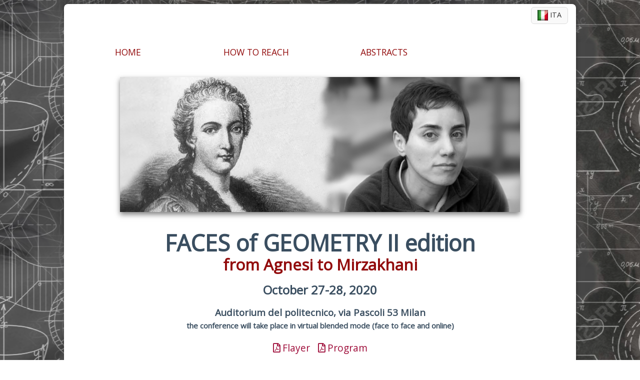

--- FILE ---
content_type: text/html; charset=utf-8
request_url: https://fds.mate.polimi.it/fog2/?lg=en
body_size: 9709
content:

<!DOCTYPE html>
<html>
<head>
<meta charset="UTF-8">
<title>Faces of Geometry. From Agnesi to Mirzakhani</title>   
<!--[if ie]><meta http-equiv="X-UA-Compatible" content="IE=edge,chrome=1"><![endif]-->
<meta name="viewport" content="width=device-width, initial-scale=1.0">
<META HTTP-EQUIV="Pragma" CONTENT="no-cache">
<META HTTP-EQUIV="Cache-Control" CONTENT="no-cache">
<meta name="description" content="">
<meta name="keywords" content="">
<link href="https://fonts.googleapis.com/css?family=Open+Sans" rel="stylesheet"> 
<link href="./css/all.css" rel="stylesheet"> <!--load all styles -->
<link rel="stylesheet" href="./css/fog.css" type="text/css">
<script src="//ajax.googleapis.com/ajax/libs/jquery/1.9.1/jquery.min.js"></script> 
<style>
td{vertical-align:top;padding:8px;}
</style>    
</head>

<body class="custom-background">
<div class="container">   
<div class="container_wrap"> 
<div style="padding:6px;float:right">
	<a href="?lg=it"><div style="border-radius:6px;-moz-border-radius:6px;-webkit-border-radius:6px;margin-right:10px;padding:2px 12px;background:#F9F9F9;border:1px solid #ddd;"><span style="position:relative;top:3px;"><img src="img/it.png" alt="italiano"></span><span style="position:relative;bottom:3px;color:#333;font-size:0.9em"> ITA</span></div></a>
</div>

<header>
	<nav id="navigation" role="navigation">      
		<ul id="menu">	
		<li>        
			<a href="?pagina=home#p" title="">HOME</a>					
		</li>		
		<li>        
			<a href="?pagina=come_raggiungerci#p" title="">
			HOW TO REACH			</a>					
		</li>			
		<!--
		<li>        
			<a target="_top" href="./programma_definitivo.pdf" title="">
			SCHEDULE			</a>					
		</li>
		-->
		<li>			
			<a href="?pagina=abstracts#p" title="">
			ABSTRACTS			</a>					
		</li>      
		</ul>
	</nav>
	<div align="center">
	<img style="max-width:800px" class="resize ombra" src="img/12bis-old.png" alt="" border="0">
	<p style="margin:30px;">
	<h1 style="margin:0;line-height:1.1em!important;font-size:2.8em;">FACES of GEOMETRY II edition<br>
	<div style="line-height:1.2em!important;font-size:70%;color:#920B0C">from Agnesi to Mirzakhani</div></h1>
	<h2>
			
		October 27-28, 2020
		
	</h2>
			
	<h3>Auditorium del politecnico, via Pascoli 53 Milan<br><span style="font-size:80%">the conference will take place in virtual blended mode (face to face and online)</span></h3> 
		</p>
	</div>
	
	<div align="center">
			
		<a style="font-size:120%;" target="_blank" href="./locandina_geometria.pdf"><i class="far fa-file-pdf"></i> Flayer</a>
		&nbsp;&nbsp;
		<a style="font-size:120%;" target="_blank" href="./programma_definitivo.pdf"><i class="far fa-file-pdf"></i> Program</a>
			
	</div>
</header>

<article id="p" class="adatta">

<p style="text-align:justify">
The International Conference <b>Faces of Geometry II edition</b> has two purposes, equally important.</p> 
<p style="text-align:justify">First, the intent of promoting interdisciplinary discussions and connections between theoretical researches and practical studies on geometric structures 
and its applications in architecture, arts, design, education, engineering, mathematics.</p> 
<p style="text-align:justify">Indeed, we believe that these related fields of study might enrich each other and renew common interests on these topics through 
networks of common inspirations.</p>
<p style="text-align:justify">We invite researchers, teachers and students to share their ideas, to discuss their scientific opinions in teaching these disciplines, in order to enhance the 
quality of geometry and graphics education.</p>
<p style="text-align:justify">Second, but not less important. We are sure that the scientific community and mathematics, in particular, needs the contribution 
of women.</p>
<p style="text-align:justify">Women have made significant contributions to science from the earliest times. Historians with an interest in gender and science have illuminated the scientific 
endeavours and accomplishments of women, the barriers they have faced, and the strategies they have implemented to have their work peer-reviewed and accepted 
in major scientific journals and other publications. The historical, critical and sociological study of these issues has become an academic discipline in its 
own right.</p>
<p style="text-align:justify">On May 12, 2020 we celebrate the second Women in Mathematics Day, dedicated to Maryam Mirzakhani, the first woman that wins the 
Fields Medal.</p>
<p style="text-align:justify">Conference languages. Italian, English.</p>
<p style="text-align:justify">Due to limited number of places, registration is free but mandatory (Homepage - Politecnico di Milano - 
<a href="" target="_blank">Eventi section</a>).</p>
<p style="text-align:justify">During the conference, the authors will present the artworks of the <a href="./Contest_Bando_2020.pdf" target="_blank">call of ideas</a></p>  
<p style="text-align:center"><em><b><a href="./Call_ Matematica e Arte al Politecnico_2020.pdf" target="_blank">La potenza compositiva di poligoni e poliedri.</a></b></em></p>

<p>&nbsp;</p>

<div align="center"><h2>International Scientific Committee</h2></div>
<p style="line-height:1.3em;text-align:center;">
<b>Franca Caliò</b>, mathematician, <br><span style="font-size:90%">Dipartimento di Matematica del Politecnico di Milano, Milano, Italy</span><br><br>
<b>Alessandra Capanna</b>, architect, <br><span style="font-size:90%">Dipartimento di Architettura e Progetto, Università di Roma “La Sapienza”, Roma, Italy</span><br><br>
<b>Luigi Cocchiarella</b>, architect, <br><span style="font-size:90%">Dipartimento DASTU, Politecnico di Milano, Milano, Italy</span><br><br>
<b>Chiara de Fabritiis</b>, mathematician, <br><span style="font-size:90%">Facoltà di Ingegneria, Università Politecnica delle Marche, Ancona, Italy</span><br><br>
<b>Sylvie Duvernoy</b>, architect, <br><span style="font-size:90%">Dipartimento DASTU, Politecnico di Milano, Milano, Italy</span><br><br>
<b>Kay Bea Jones</b>, architect, <br><span style="font-size:90%">Knowlton School Ohio State University, USA</span><br><br>
<b>Cornelie Leopold</b>, architect, <br><span style="font-size:90%">Department of Architecture, TU Kaiserslautern, Kaiserslautern, Germany</span><br><br>
<b>Marcella Giulia Lorenzi</b>, Multimedia – Arts, Music and Performances scholar, <br><span style="font-size:90%">Università della Calabria, Arcavacata, Rende, Italy</span><br><br>
<b>Giulio Magli</b>, archaeoastronomer, <br><span style="font-size:90%">Dipartimento di Matematica del Politecnico di Milano, Milano, Italy</span><br><br>
<b>Paola Magnaghi-Delfino</b>, mathematician, <br><span style="font-size:90%">Dipartimento di Matematica del Politecnico di Milano, Milano, Italy</span><br><br> 
<b>Paola Magrone</b>, mathematician, <br><span style="font-size:90%">Dipartimento di Architettura, Università Roma Tre, Roma, Italy</span><br><br>
<b>Giampiero Mele</b>, architect, <br><span style="font-size:90%">Università degli Studi eCampus, Novegrate, Italy</span><br><br>
<b>Barbara Messina</b>, architect, <br><span style="font-size:90%">Dipartimento di Ingegneria Civile, Università degli Studi di Salerno, Salerno, Italy</span><br><br>
<b>Tullia Norando</b>, mathematician, <br><span style="font-size:90%">Dipartimento di Matematica del Politecnico di Milano, Milano, Italy</span><br><br> 
<b>Mine Özkar Kabakçioğlu</b>, architect, <br><span style="font-size:90%">Istanbul Technical University, Istanbul, Turkey</span><br><br>
<b>Giulia Pellegri</b>, architect, <br><span style="font-size:90%">Dipartimento di Architettura and Design DAD, Università degli Studi di Genova, Genova, Italy</span><br><br>
<b>Paola Raffa</b>, architect, <br><span style="font-size:90%">Dipartimento di Architettura e Territorio, Università degli Studi Mediterranea di Reggio Calabria, Reggio Calabria, Italy</span><br><br>
<b>Michela Rossi</b>, architect, <br><span style="font-size:90%">Dipartimento di Design del Politecnico di Milano, Milano, Italy</span><br><br> 
<b>Marie Françoise Roy</b>, mathematician, <br><span style="font-size:90%">Université de Rennes 1, Rennes,France</span><br><br>
<b>Irene Sabadini</b>, mathematician, <br><span style="font-size:90%">Dipartimento di Matematica del Politecnico di Milano, Milano, Italy</span><br><br> 
<b>Rossella Salerno</b>, architect, <br><span style="font-size:90%">Dipartimento DASTU, Politecnico di Milano, Milano, Italy</span><br><br>
<b>Laura Tedeschini Lalli</b>, mathematician, <br><span style="font-size:90%">Dipartimento di Architettura, Università Roma Tre, Roma, Italy</span><br><br>
<b>Daniela Velichova</b>, mathematician, <br><span style="font-size:90%">Institute of Mathematics and Physics, Slovak University of Technology in Bratislava, Slovakia</span><br><br> 
<b>Chiara Vernizzi</b>, architect, <br><span style="font-size:90%">Dipartimento di Ingegneria e Architettura, Università di Parma, Parma , Italy</span><br><br>
<b>Maria Zdimalova</b>, mathematician, <br><span style="font-size:90%">Slovak University of Technology in Bratislava, KMDG Bratislava, Slovakia</span><br><br>
</p>

<div align="center"><h2>Organizing Board</h2></div>
<p style="text-align:center;">Paola Magnaghi-Delfino, Giampiero Mele, Tullia Norando</p>






</article>

<footer>        
   <div style="height:100px;" class="elementi-footer">
	<a target="_blank" href="https://www.polimi.it/"><img class="resize" style="width:300px;max-width:300px;"  src="./img/polimi.png" alt="Politecnico di Milano"></a>
   </div>
</footer>

</div>
</div>
</body>
</html>


--- FILE ---
content_type: text/css
request_url: https://fds.mate.polimi.it/fog2/css/fog.css
body_size: 3873
content:
body {                
 font-family: 'Open Sans', sans-serif;
 font-size:1em;
 font-style:normal;     
 line-height:1.6em; 
 background-color:#fff; 
 color:#3A4E60;
 padding:0;
 margin:0;
}

body.custom-background {
	background-image: url("../img/sfondo.png");
	background-repeat: repeat;
	background-position: center top;
	background-attachment: fixed;
}

h1 {
	display: block;
	font-size: 2em;
	margin-top: 0.67em;
	margin-bottom: 0.67em;
	margin-left: 0;
	margin-right: 0;
	font-weight: bold;
	line-height:1.6em;
}

h2 {
  display: block;
  font-size: 1.5em;
  margin-top: 0.83em;
  margin-bottom: 0.83em;
  margin-left: 0;
  margin-right: 0;
  font-weight: bold;
}

h3 {
  display: block;
  font-size: 1.17em;
  margin-top: 1em;
  margin-bottom: 1em;
  margin-left: 0;
  margin-right: 0;
  font-weight: bold;
}

a:link, a:visited{    
 text-decoration:none;
 color:#9E0B38;   
} 

a:hover{    
 color:#3A4E60;
}       

img.resize{
  width: 100% !important;
  height: auto !important; 
  /*max-width: 400px;*/
}    

.container{
	max-width:65em;   
	margin:0 auto;	
	padding:0;	
}

.container_wrap{
	margin:8px;
	border-radius:8px;
	-moz-border-radius:8px;
	-webkit-border-radius:8px;
	box-shadow:1px 1px 6px #333;
	background:#ffffff;	
}

.adatta{   
  padding:2em 6em;
  min-height:40em;
}

header{          
 width:100%;    
 overflow:hidden;
 background:#fff; 	
 /*border-bottom:	1px solid #f0f0f0;*/
 margin-bottom:1.5em;  
 border-radius:8px 8px 0 0;
 -moz-border-radius:8px 8px 0 0;
 -webkit-border-radius:8px 8px 0 0;    
}  

footer{      
 width:100%;  
 height:auto;  
 padding:0;
 margin:0;       
 overflow:hidden;
 color:#fff;
 background:#435A6A; 	  
 border-radius:0 0 8px 8px;
 -moz-border-radius:0 0 8px 8px;
 -webkit-border-radius:0 0 8px 8px;
}  

.elementi-footer{   
  margin:0.5em;
  text-align:right;
}

.w10{
 float:left;
 width:10%; 
}

.w20{
 float:left;
 width:20%; 
}

.w25{
 float:left;
 width:25%; 
}

.w30{
 float:left;
 width:30%; 
}

.w40{
 float:left;
 width:40%; 
}

.w50{
 float:left;
 width:50%; 
}

.w60{
 float:left;
 width:60%; 
}

.w70{
 float:left;
 width:70%; 
}

.w80{
 float:left;
 width:80%; 
}

.w90{
 float:left;
 width:90%; 
}   

.left_due_blocchi{
 float:left;
 width:70%; 
}

.right_due_blocchi{
 float:right;
 width:30%;     
}

.left_blocchi{
 float:left;
 width:25%; 
}

.right_blocchi{
 float:left;
 width:75%;     
}  

.right_blocchi_centrato{
  margin:0 auto;
  width:96%;
}

.ombra{
  box-shadow:0 5px 10px rgba(0, 0, 0, 0.5);
  z-index:-1;
}


ul#menu{	
	margin:0 auto;
	padding:0;
	list-style: none;
}

ul#menu li{
	float:left;
	width:25%;
	transition-property:all;
	transition-duration:600ms;
	-webkit-transition-property: all;
	-webkit-transition-duration: 600ms;
	-o-transition-property: all;
	-o-transition-duration: 600ms;
	-moz-transition-property: all;
	-moz-transition-duration: 600ms;	
}

ul#menu li a{  
	height:100px;
	line-height:100px;
	display:block;
	text-align:center;
	text-decoration:none; 
	border-radius:8px;
	-moz-border-radius:8px;
	-webkit-border-radius:8px;
	color:#920B0C;
	font-size:1.1em;
}

ul#menu li a:hover { 
	color:#3A4E60;
}  

/*
ul#menu li a{
 color:#9f487f;
 background:#fff; 
}

ul#menu li a:hover {
 background: #9f487f;
 color:#3A4E60;
}
*/
 

@media only screen and (max-width:600px) {
	ul#menu li{
		width:100%;
		text-align:	center; 
		border-bottom:1px solid #f0f0f0;
	} 
	ul#menu li a{
		height:50px;
		line-height:50px;
	}   	
	.elementi-footer{
		/*width:100%;*/
		float:none;
		margin:0.5em;
		text-align:center;
	}     
	.adatta{     
        padding:0 2em;	
		min-height:0;
	}  
}


 
 
 